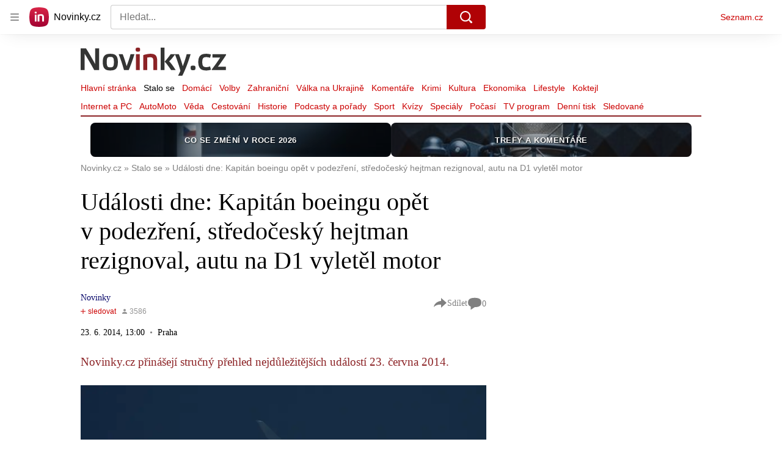

--- FILE ---
content_type: application/javascript
request_url: https://d39-a.sdn.cz/d_39/c_static_p7_A/nPXMbbUsvqBj6FAClwFmtW2W/4b52/static/js/locale/cs.3312869518cdabd0.js
body_size: 2716
content:
"use strict";(self.webpackChunknovinky_web=self.webpackChunknovinky_web||[]).push([["locale/cs"],{"./build/tmp/locale/cs.js"(){var e;let t=e=>{let t=String(e).split("."),o=t[0],a=!t[1];return 1==e&&a?"one":o>=2&&o<=4&&a?"few":a?"other":"many"};function o(e,t,o,a,n){if(({}).hasOwnProperty.call(a,e))return a[e];t&&(e-=t);var i=o(e,n);return i in a?a[i]:a.other}e={},"u">typeof window&&null!==window&&(window.$IMA=window.$IMA||{},e=window.$IMA),e.i18n={"ima-plugin-jobs-offer":{url:()=>"https://o-seznam.cz/kariera/obsahove-weby/",phrase:()=>"Chceš se podílet na programování našich služeb? Mrkni sem:"},"ima-plugin-self-xss":{title:()=>"Zadržte!",phase:()=>"Tato funkce prohlížeče je určena pro vývojáře. Pokud vám někdo řekl, ať sem něco zkopírujete, abyste tím cosi spustili nebo se někomu nabourali do účtu, pak vězte, že jde o podvod a danému člověku naopak poskytnete přístup do účtu svého."},pluginDonate:{donatePromoMoleculeText:()=>"Dočetli jste až sem? Podpořte autora libovolnou částkou.",donateButtonText:()=>"Podpořte autora",donateInfoLinkLabel:()=>"Jak vaše podpora pomáhá?"},ariaLive:{moreArticlesLoaded:()=>"Další články načteny"},gamblingWarning:{text:()=>"Ministerstvo financí varuje: Účastí na hazardní hře může vzniknout závislost!"},dateOfPublication:{updated:()=>"Aktualizováno"},textToSpeech:{closeButtonTitle:()=>"Zastavit přehrávání a skrýt přehrávač"},banner:{commercialTitle:()=>"Komerční sdělení",more:()=>"Více"},embed:{jumpAfter:()=>"Následuje obsah vložený z jiného webu. Zde jej můžete přeskočit.",jumpBefore:()=>"Přejít před obsah vložený z jiného webu."},loginRestrictionWrapper:{text:()=>"Tento obsah je dostupný jen přihlášeným uživatelům",login:()=>"Přihlásit se"},poll:{voted:e=>o(e.COUNT,0,t,{one:"hlasoval",few:"hlasovali",many:"hlasovalo",other:"hlasovalo"}),reader:e=>o(e.COUNT,0,t,{one:"čtenář",few:"čtenáři",many:"čtenářů",other:"čtenářů"}),toVote:()=>"Pokud chcete hlasovat, ",login:()=>"přihlaste se",loggedIn:()=>"Jste přihlášen(a), můžete hlasovat"},quiz:{submitButton:()=>"Vyhodnotit test",submitButtonTitle:()=>"Nejdříve zodpovězte všechny otázky",encouragementToSubmit:()=>"Tak co, máte všechny odpovědi zkontrolované? Pokud ano, vyhodnoťte si test.",encouragementToShare:()=>"Tak co, jste s výsledkem spokojeni? Pochlubte se v diskuzi.",results:()=>"Správných odpovědí",quoteResults:()=>"Mám správně",quoteEncouragement:()=>"Jak to zvládnete vy? Prověřte své vědomosti ve kvízu",answers:()=>"odpovědí",ariaLabel:()=>"Odpovědník"},showAllButton:{showAll:()=>"Zobrazit vše"},facebookShare:{label:()=>"Sdílet na Facebooku"},loginRestricted:{text:()=>"Toto video je dostupné jen přihlášeným uživatelům",login:()=>"Přihlásit se"},ttsInfo:{infoText:()=>"Poslechněte si tento článek",restrictedInfoText:()=>"Chcete-li článek poslouchat, ",login:()=>"přihlaste se"},twitterShare:{label:()=>"Sdílet na X"},breadcrumbNavigation:{accessibilityTitle:()=>"Drobečková navigace"},author:{chooseAuthors:()=>"vybrat autory ke sledování",followAuthors:()=>"Sledovat autory"},seznamRecommendsItem:{advertLabel:()=>"Reklama"},pluginFooterCmpLink:{open:{text:()=>"Nastavení personalizace"},withdraw:{text:()=>"Odvolat souhlas"}},carousel:{next:()=>"Další",previous:()=>"Předchozí",dotNavigationLabel:e=>{var t,o;return t=e.LABEL,o={undefined:"Obrázek",other:e.LABEL},(({}).hasOwnProperty.call(o,t)?o[t]:o.other)+" "+e.COUNT+" z "+e.TOTAL}},lightbox:{next:()=>"Další",previous:()=>"Předchozí",list:()=>"Seznam obrázků",close:()=>"Zavřít"},merkurError:{errorText:()=>"Je nám líto, ale obsah se nepodařilo načíst.",errorButtonText:()=>"Znovu načíst"},lockLabel:{locked:()=>"Předplatné",unlocked:()=>"Odemčeno",unavailable:()=>"Ukončeno"},loginWallDialogContent:{infoRegister:()=>"Pokud nemáte účet na Seznamu, ",linkRegister:()=>"zaregistrujte se",linkLogin:()=>"Přihlásit se",title:()=>"Celý článek si můžete přečíst po přihlášení"},xpcProduct:{articleTeaser:()=>"Odemkněte si celý obsah s předplatným",videoTeaser:()=>"Odemkněte si video s předplatným",author:e=>"autora "+e.authorName,subscription:e=>"Předplatit za "+e.price+"/"+e.period,inactiveProduct:e=>"Předplatné autora "+e.authorName+" je ukončeno. Omlouváme se.",unlockedProduct:()=>"Odemčeno s předplatným",alreadyHaveSubscription:()=>"Máte už předplatné?",login:()=>"Přihlásit se."},authorXpcProducts:{sectionTitle:()=>"Předplatné autora"},infoParagraph:{infoText:()=>"Tlačítkem Sledovat můžete odebírat oblíbené autory a témata. Články najdete v sekci ",mySubscription:()=>"Moje sledované",infoTextAfter:()=>" a také vám pošleme upozornění do emailu."},shareBar:{accessibilityTitle:()=>"Diskuze"},subscriptionPlaceholder:{description:()=>"Označte si tlačítkem „+sledovat“ profily oblíbených autorů či témat a jejich články se vám zde zobrazí.",descriptionWhenLoggedOut:()=>"Přihlaste se a můžete sledovat oblíbené autory a témata. Označte si je tlačítkem „+sledovat“ a jejich články se vám zde zobrazí.",imageAlt:()=>"Snímek obrazovky ukazující tlačítko sledovat pod jménem autora",login:()=>"Přihlásit se"},leaderboardTimeline:{title:()=>"Doporučujeme"},skyscraperTimeline:{title:()=>"Mohlo by vás zajímat"},assignEmailButton:{addEmail:()=>"Doplnit e-mail",switchAccountJoin:()=>"nebo",switchAccountLink:()=>"Pokračujte s jiným účtem na Seznamu"},editLink:{text:()=>"Upravit"},ageRestrictionDialog:{notLoggedInInfo:()=>"Pokud nemáte účet na Seznamu, ",notLoggedInInfoLink:()=>"zaregistrujte se",notLoggedInLinkText:()=>"Přihlásit se",notLoggedInTitle:e=>"Článek obsahuje nevhodné prvky, a proto je přístupný až od "+e.ageRestrictedContent+" let. Prosím, přihlaste se a ověřte svůj věk.",restrictedInfo:()=>"Máte-li špatně zadaný věk, upravte ho ",restrictedInfoLink:()=>"zde",restrictedLinkText:()=>"Přejít na hlavní stránku",restrictedTitle:e=>"Článek obsahuje nevhodné prvky, a proto je přístupný až od "+e.ageRestrictedContent+" let.",unknownAgeLinkText:()=>"Vyplnit věk",unknownAgeTitle:e=>"Článek obsahuje nevhodné prvky, a proto je přístupný až od "+e.ageRestrictedContent+" let. Prosím, doplňte svůj věk.",unverifiedRestrictedLinkText:()=>"Ověřit věk",unverifiedRestrictedTitle:e=>"Článek obsahuje nevhodné prvky, a proto je přístupný až od "+e.ageRestrictedContent+" let. Prosím, ověřte svůj věk."},date:{updated:()=>"Aktualizováno"},advert:{label:()=>"Reklama",forPriceAtSite:e=>"za "+e.price+" na "+e.shopName},upAndDownExpandButton:{prev:()=>"Zobrazit předchozí",next:()=>"Zobrazit další"},documentLinkAdvert:{advert:()=>"Reklama",forPriceAtSite:e=>"za "+e.price+" na "+e.shopName},pollWrapper:{title:()=>"Anketa"},header:{discussionPrefix:()=>"Diskuze: "},articlePoll:{articleLabel:()=>"Anketa z článku:"},articleBacklink:{backToArticle:()=>"Zpět na článek"},footer:{copyrightBorgis:e=>"Copyright © 2003-"+e.currentYear+" Borgis a.s.",copyrightSeznam:e=>"Copyright © 2019-"+e.currentYear+" Seznam.cz a.s.",copyrightOthers:()=>"Copyright © ČTK, DPA, Reuters a fotobanka Profimedia"},relatedDocuments:{title:()=>"Související články"},timeline:{nextOnline:()=>"Načíst starší příspěvky",prevOnline:()=>"Načíst nové příspěvky",screenReader:()=>"Načítám"}}}},e=>{e(e.s="./build/tmp/locale/cs.js")}]);